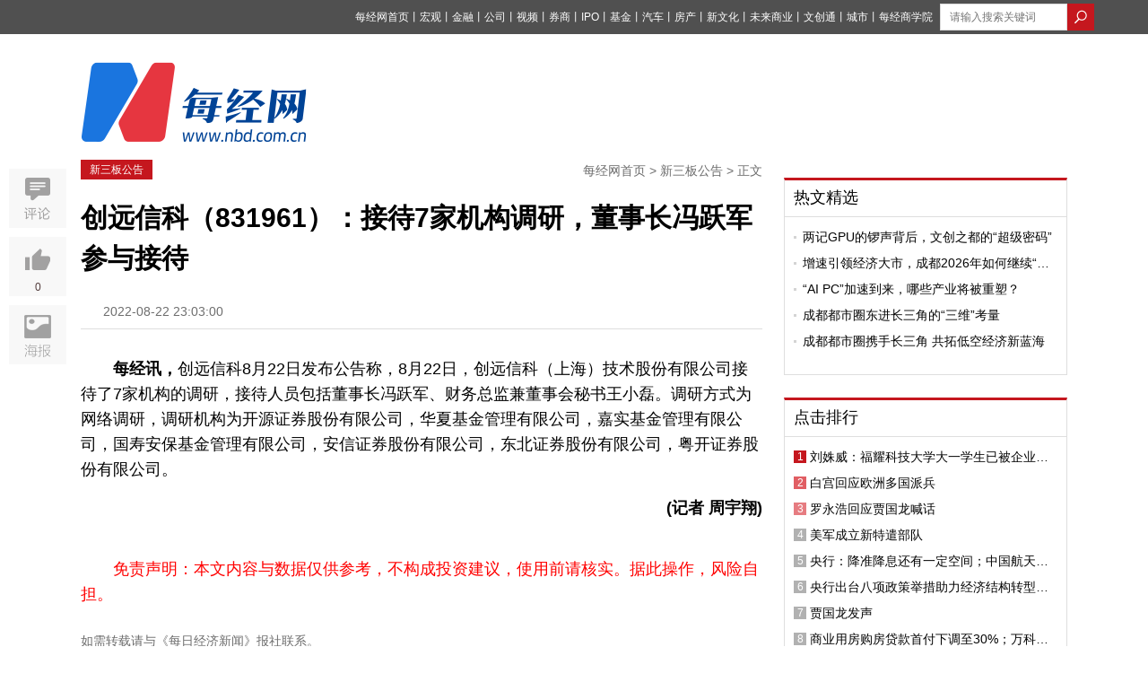

--- FILE ---
content_type: text/html; charset=utf-8
request_url: https://www.nbd.com.cn/articles/2022-08-22/2422216.html
body_size: 13142
content:
<!DOCTYPE html PUBLIC "-//W3C//DTD XHTML 1.0 Transitional//EN" "http://www.w3.org/TR/xhtml1/DTD/xhtml1-transitional.dtd">
<html>
<head>
  <title>  创远信科（831961）：接待7家机构调研，董事长冯跃军参与接待 | 每经网
</title>
  <meta http-equiv="Content-Type" content="text/html; charset=utf-8" />
  <meta http-equiv="X-UA-Compatible" content="IE=edge"></meta>
  <link rel="shortcut icon" href="//static.nbd.com.cn/favicon.ico" type="image/x-icon" />

    <meta name="Keywords" content="每经网,财经新闻,财经视频,基金,财经资讯,房产新闻,金融新闻,IPO资讯,公司资讯,宏观新闻" />

    <meta name="Description" content="每经讯，创远信科8月22日发布公告称，8月22日，创远信科（上海）技术股份有限公司接待了7家机构的调研，接待人员包括董事长冯跃军、财务总监兼董事会秘书王小磊。调研方式为网络调研，调研机构为开源证券股份" />

      <link rel="alternate" media="only screen and (max-width: 640px)" href="https://m.nbd.com.cn/articles/2022-08-22/2422216.html" >
    <meta name="mobile-agent" content="format=html5;url=https://m.nbd.com.cn/articles/2022-08-22/2422216.html">
    <link rel="canonical" href="https://www.nbd.com.cn/articles/2022-08-22/2422216.html">

  <meta content="authenticity_token" name="csrf-param" />
<meta content="boPaypIgwP7Y30q7pePui3b+LjEeRrQMoXO5uume164=" name="csrf-token" />
  
  <link rel="stylesheet" type="text/css" media="screen" href=//static.nbd.com.cn/stylesheets/nbd_v5/reset.css?17686039 />
  <link rel="stylesheet" type="text/css" media="screen" href=//static.nbd.com.cn/stylesheets/nbd_v5/global.css?17686039 />
  <script src="//cbjs.baidu.com/js/m.js"></script>
  <script src=//static.nbd.com.cn/javascripts/jquery-1.8.2.min.js?17686039></script>
  <script src=//static.nbd.com.cn/javascripts/nbd_v4/auto.js?17686039></script>
  <!--
  <script src=//static.nbd.com.cn/javascripts/nbd_v5/sethome.js?17686039></script>
  <script src=//static.nbd.com.cn/javascripts/nbd_v5/index.js?17686039></script>
  <script src=//static.nbd.com.cn/javascripts/nbd_v5/NewYearTheme.js?17686039></script>
  -->
  
    <link rel='stylesheet' type='text/css' media='screen' href='//static.nbd.com.cn/stylesheets/nbd_v5/article.css?17686039' />

    <script type="text/javascript">BAIDU_CLB_preloadSlots("1062261");</script>
  <script src='//static.nbd.com.cn/javascripts/nbd_v5/affix.js?17686039'></script>
<script src='//static.nbd.com.cn/javascripts/nbd_v5/up.js?17686039'></script>
<script src='//static.nbd.com.cn/javascripts/vue/2.5.21/vue.min.js?17686039'></script>

  <!-- <script src='//static.nbd.com.cn/javascripts/nbd_v5/affix.js?17686039'></script>
<script src='//static.nbd.com.cn/javascripts/jquery_ujs_3_article.js?17686039'></script>
<script src='//static.nbd.com.cn/javascripts/nbd_v5/up.js?17686039'></script>
 -->

  <script> var _hmt = _hmt || []; </script>
  <script>
  </script>
</head>
  <body style="">
    <img src=http://static.nbd.com.cn/images/app/nbd_icon_300_normal.png style="width:0px;height:0px;overflow:hidden;display:block" alt="每日经济新闻" />
    <!--顶部-->
    
<div class="g-top">
  <div class="m-top" style="width:1160px">
   <style type="text/css">
    .u-top-list li {
      margin-right:0px;
    }
    .u-top-list li a{
      margin-right:0px;
      font-size:12px;
    }
    .m-top {
      position: relative;
    }
    .u-top-home-page {
      color:#fff;
      font-size:12px;
      position: absolute;
      left: 0;
      top: 8px;
    }
    .u-top-home-page span {
      font-size: 13px;
      text-shadow: 0 0 0;
    }
   </style>




      <div class="u-top-right" style="margin-left: 8px;">
        <!-- search  -->
          <form accept-charset="UTF-8" action="https://www.nbd.com.cn/search/article_search/" class="u-top-form" method="get"><div style="margin:0;padding:0;display:inline"><input name="utf8" type="hidden" value="&#x2713;" /></div>
            <input class="u-search-box" id="q" name="q" placeholder="请输入搜索关键词" style="width:120px; margin:auto;border: 0;height: 28px;padding-left: 10px;  border: 1px solid #dcdcdc;float:left" type="text" value="" />
            <input type="submit" value="" class="u-magnifier"  style="background:url('http://static.nbd.com.cn/images/nbd_v5/search_icon.png');border:none;float:left;height: 30px;width: 30px; " >
</form>      </div>

    <ul class="u-top-list" style="float:right">
        <li><a href="https://www.nbd.com.cn">每经网首页</a><span>丨</span></li>
        <li><a href="https://economy.nbd.com.cn" target="_blank">宏观</a><span>丨</span></li>
        <li><a href="https://finance.nbd.com.cn" target="_blank">金融</a><span>丨</span></li>
        <li><a href="https://industry.nbd.com.cn" target="_blank">公司</a><span>丨</span></li>
        <li><a href="https://www.nbd.com.cn/video/" target="_blank">视频</a><span>丨</span></li>
        <li><a href="https://stocks.nbd.com.cn" target="_blank">券商</a><span>丨</span></li>
        <li><a href="https://www.nbd.com.cn/kechuang/" target="_blank">IPO</a><span>丨</span></li>
        <li><a href="https://money.nbd.com.cn" target="_blank">基金</a><span>丨</span></li>
        <li><a href="https://auto.nbd.com.cn" target="_blank">汽车</a><span>丨</span></li>
        <li><a href="https://www.nbd.com.cn/fangchan/" target="_blank">房产</a><span>丨</span></li>
        <li><a href="https://movie.nbd.com.cn" target="_blank">新文化</a><span>丨</span></li>
        <li><a href="https://tmt.nbd.com.cn" target="_blank">未来商业</a><span>丨</span></li>
        <li><a href="https://tfcci.nbd.com.cn/" target="_blank">文创通</a><span>丨</span></li>
        <li><a href="https://cd.nbd.com.cn" target="_blank">城市</a><span>丨</span></li>
        <li><a href="https://www.nbd.com.cn/corp/nbdCollege/dist/index.html#/" target="_blank">每经商学院</a></li>
    </ul> 
  </div>
</div>
<!--
-->


<!--top logo-->
<div class="g-logo" style="margin-bottom: 20px;background: transparent;">
  <div class="m-logo">
      <a href="http://www.nbd.com.cn">

      <img src="http://static.nbd.com.cn/images/nbd_v5/big_logo.png" class="u_nbd_logo" id='logo' style="margin-top:-14px" alt="每经网"  title="每经网">
      </a>
  </div>

  <!-- 频道临时上广告 -->

  <div class="m-ad">



  </div>





</div>

    


<meta name="applicable-device" content="pc">









<script type="application/ld+json">
  {
        "@context": "https://ziyuan.baidu.com/contexts/cambrian.jsonld",
        "@id": "https://www.nbd.com.cn/articles/2022-08-22/2422216.html",
        "appid": "否",
        "title": "创远信科（831961）：接待7家机构调研，董事长冯跃军参与接待",
        "images": [],
        "description": "每经讯，创远信科8月22日发布公告称，8月22日，创远信科（上海）技术股份有限公司接待了7家机构的调研，接待人员包括董事长冯跃军、财务总监兼董事会秘书王小磊。调研方式为网络调研，调研机构为开源证券股份有限公司，华夏基金管理有限公司，嘉...",
        "pubDate": "2022-08-22T23:03:00",
        "upDate": "2022-08-22T23:03:00"
    }
</script>


<style type="text/css">
  .g-articl-text .thumbnail-pic-with-copyright {
    margin-bottom: 0px;
  }
  .player-container-id1-dimensions {
    /*width: 100%*/
  }
    .typeTags {
    margin-top: -5px;
  }
  .typeTags .typeTag {
    padding: 2px 7px;
    font-size: 14px;
    border: 1px solid transparent;
    border-radius: 3px;
    margin: 0 2px 0;
    vertical-align: middle;
    display: inline-block;
    letter-spacing: 1px;
  }
  .typeTags .typeTag.tagColor1 {
      color: #8ca2ba;
      border:1px solid #8ca2ba;
  }
  .typeTags .typeTag:first-child {
    margin-left: 20px;
  }
  .typeTags .typeTag.tagColor2 {
      color: #979797;
      border:1px solid #979797;
  }
  .typeTags .typeTag.tagColor3 {
      color: #e2a370;
      border:1px solid #e2a370;
  }
  .typeTags .typeTag.tagColor4 {
      color: #7d81ae;
      border:1px solid #7d81ae;
  }
  .typeTags .typeTag abbr {
    font-size: 15px;
    text-shadow: 0 0 0;
  }
  .typeTags .typeTag abbr.lows {
      color: #5bb253
  }
  .typeTags .typeTag abbr.highs {
      color: #d02d28
  }

  .ranking-list .u-news-title{display: flex;}
  .ranking-list .u-news-title > a{width: 276px;}

  .ranking-list .u-news-title > span{margin-right: 4px;}

  .u-news-title > a{
    overflow: hidden;
    text-overflow: ellipsis;
    display: -webkit-box;
    -webkit-line-clamp: 1;
    -webkit-box-orient: vertical;
  }
  .m-left-buttom{
    display: flex;
    justify-content: space-between;
  }
  .m-left-buttom > a {
    text-align: left;
    display: block;
    width: 260px;
    margin: 0;
    padding: 7px 10px;
  }
  .m-left-buttom > a.middle-text{
    width: 111px;
    text-align: center;
    display: flex;
    align-items: center;
    justify-content: center;
  }
  .m-left-buttom > a .text-prev{
    display: flex;
    color: #999;
    margin-bottom: 7px;
  }

  .m-left-buttom > a .text-prev >i{
    display: block;
    margin-right: 4px;
    width: 5px;
    height: 12px;
    background-image: url('https://nbd-luyan-1252627319.cos.ap-shanghai.myqcloud.com/nbd-console/c2c854c0d6f1abdaf711b3db245e4ae6.png');
    background-size: 100%;
  }

  .m-left-buttom > a .text-next{
    display: flex;
    justify-content: flex-end;
    color: #999;
    margin-bottom: 7px;
  }

  .m-left-buttom > a .text-next >i{
    display: block;
    margin-left: 4px;
    width: 5px;
    height: 12px;
    background-image: url('https://nbd-luyan-1252627319.cos.ap-shanghai.myqcloud.com/nbd-console/5ac796d1d0a60d93584ea0a8a95f5820.png');
    background-size: 100%;
  }

  .m-left-buttom > a .text-title{
    overflow: hidden;
    text-overflow: ellipsis;
    display: -webkit-box;
    -webkit-line-clamp: 1;
    -webkit-box-orient: vertical;
    width: 252px;
  }

  .tag-img-wrapper{
    margin-bottom: 18px;
  }



</style>


<script>
  var verticalVideo=0;
</script>

<script type="text/javascript">
  /*article click_count */
    <!--nbd 区分来源进行点击统计-->
    var referrer = document.referrer;
    var cur_url;
    if (!referrer) {
      try {
        if (window.opener) {
          // IE下如果跨域则抛出权限异常
          // Safari和Chrome下window.opener.location没有任何属性
          referrer = window.opener.location.href;
        }
      }
      catch (e) {}
    }
    if (referrer.indexOf('?') != -1) {
      referrer = referrer.substr(0, referrer.indexOf('?'))
    }

    cur_url = encodeURIComponent(window.location.href)
    //if (cur_url.indexOf('?') != -1) {
    //  cur_url = cur_url.substr(0, cur_url.indexOf('?'))
    //}

    $.post('//www.nbd.com.cn/articles/2422216/add_click_count/?referer='+referrer+'&url='+cur_url);
</script>
<!-- 分享时，显示报社图标 -->
<img src=http://static.nbd.com.cn/images/app/nbd_icon_300_normal.png style="width:0px;height:0px;overflow:hidden;display:block" />





<!--baidu include begin-->
    <link href="https://www.nbd.com.cn/articles/2022-08-22/2422216.html" rel="canonical"/>
  <script type="application/ld+json">
  {
    "@context": "https://zhanzhang.baidu.com/contexts/cambrian.jsonld",
    "@id": "http://www.nbd.com.cn/articles/2022-08-22/2422216.html",
    "title": "创远信科（831961）：接待7家机构调研，董事长冯跃军参与接待",
    "images": [
      "//www.nbd.com.cn/images/new_nbd_icon_300.png"
    ],
    "description": "",
    "pubDate": "2022-08-22T23:03:00"
    }
  </script>
<!--end-->
<div class="g-main">
  <!--left-->
  <div class="g-article-left">
    <div class="g-article-column">
      <!-- <a href="#" class="u-column"> TMT观察</a> -->
      <a href="https://www.nbd.com.cn/columns/1582/" class="u-column">新三板公告</a>
      <p class="u-bar">
        <a href="https://www.nbd.com.cn">每经网首页</a>
        >
        <a href="https://www.nbd.com.cn/columns/1582/">新三板公告</a>
        >
        正文
      </p>
    </div>

    <!-- 消博会素材 -->




    <!--文章标题-->
    <div class="g-article">
      <div class="g-article-top">
        <h1>
          <!-- <a href="#">乐视20亿美元收购美最大智能电视商Vizio 或在北美市场对撼日韩系</a> -->
            创远信科（831961）：接待7家机构调研，董事长冯跃军参与接待
        </h1>
        <!--发布 时间-->
        <p class="u-time">
          <span class="source">
            
          </span>
          <span class="time">
            2022-08-22 23:03:00
          </span>
        </p>

        <div class="typeTags">

        </div>

      </div>
      <!--文章摘要-->


      <!--文章主体-->
      <div class="g-articl-text">
        <!-- 原创文章自动插入记者、编辑 -->



        <!-- 正文图片 -->

        <!-- 正文 -->
        <p class="announce-summary" style="line-height: 1.6; margin-bottom: 15px;"><span style="font-weight: bold;">每经讯，</span><span style="white-space: pre-wrap;">创远信科8月22日发布公告称，8月22日，创远信科（上海）技术股份有限公司接待了7家机构的调研，接待人员包括董事长冯跃军、财务总监兼董事会秘书王小磊。调研方式为网络调研，调研机构为开源证券股份有限公司，华夏基金管理有限公司，嘉实基金管理有限公司，国寿安保基金管理有限公司，安信证券股份有限公司，东北证券股份有限公司，粤开证券股份有限公司。</span></p>
<p class="m-original-right" style="width: 100%; text-align: right; font-weight: bold;">(记者 周宇翔)</p>
<p class="nbd-mzsm" style="line-height: 1.6; margin-bottom: 15px; font-size: 18px; color: red;">免责声明：本文内容与数据仅供参考，不构成投资建议，使用前请核实。据此操作，风险自担。</p>

        <!-- 当没有勾选文章中显示缩略图时，在文章最末尾加上 封面图片来源：摄图网 -->


        <!-- 页数 -->
      </div>
    </div>


    <!--编辑-->
    <div class="u-editor">
      <span>
      </span>
    </div>

    <!-- copyright -->
      <div class="articleCopyright">
<p>如需转载请与《每日经济新闻》报社联系。<br/>未经《每日经济新闻》报社授权，严禁转载或镜像，违者必究。</p>
<p style="margin-top:0">读者热线：4008890008</p>
</p>
</div>
<style type="text/css">
	.articleCopyright p {
		margin-top: 12px;
		color: #6d6d6d;
		font-size: 14px;
		line-height: 22px
	}	
</style>


    <p class="u-tips">
      <span>特别提醒</span>：如果我们使用了您的图片，请作者与<a href="http://www.nbd.com.cn/contact" rel="nofollow">本站联系</a>索取稿酬。如您不希望作品出现在本站，可联系我们要求撤下您的作品。
    </p>



      <style>
    #poll-box {
      width: 100%;
      margin: 0 auto;
      padding: 0rem 0 0.4rem;
    }
    #poll-box .poll_span {
      display: block;
      font-size: 14px;
      width: 87%;
      border: 1px solid #ccc;
      border-radius: 4px;
      margin: 10px auto;
      text-shadow: 0 0 0;
      text-align: center;
      text-indent: 60px;
      line-height: 50px;

    }
   .poll_sure,.poll_cancal {
      display: block;
      font-size: 18px;
      width: 87%;
      border: 1px solid #ccc;
      border-radius: 4px;
      margin: 0.2rem auto;
      text-shadow: 0 0 0;
      text-align: center!important;
      display: none;
      line-height: 50px;
    }
    .poll_sure {
      background: #2a9edb;
      color: #fff
    }
    #poll-box .poll_span.active {
      background: #e7eff7;
      border: 1px solid #a2c6e4 ;

      /*text-align: left;*/
      position: relative;
    }
    #poll-box .poll_span.active:before {
      content: "";
      display: block;
      position: absolute;
      width:28px;
      height: 20px;
      top: 15px;
      left: 20px;
      /*top: 0.35rem;
      left: 0.3rem;*/
      background:url("/images/choose_icon.png") no-repeat;
      background-size: 100% 100%;
    }
    #poll-box span abbr {
      float: right;
      display: none;
      margin-right: 20px;
    }
    .poll-title {
      font-size:16px;
      line-height: 28px;
      margin-bottom: 18px;
    }
    .poll-desc {
      font-size: 16px;
      line-height: 28px;
      margin-bottom: 18px;
      /*color: #004396;*/
    }
    .poll-desc b {
      font-weight: normal!important;
      color: #004396;
    }
    .poll_text {
      font-size: 16px;
      text-align: center!important;
      display: block;
      color: #b5b4b4
    }
    .poll_text_desc {
       font-size: 16px;
       text-align: center;
      display: block;
      margin: 12px 0;
    }
  </style>





    <script type="text/javascript">
     // 视频处理
     (function(window){
        var gScale = 320/240;
        var vedioId = document.getElementById('sunow_box');
        var div=document.getElementsByTagName("div");
        for(var i=0;i<div.length;i++){
          if(div[i].getAttribute("id")=="sunow_box"){
            div[i].className="vedioItem";
           }
        };
        var vedioList=document.getElementsByClassName('vedioItem');
        for(var i=0;i<vedioList.length;i++){
          if(vedioList.length>0 ){
            vedioList[i].style.height = vedioList[i].offsetWidth/gScale+'px';
          };
          if(vedioList.length>1){
            vedioList[i].style.margin="10px auto";
          }
        }
      })(window)
    </script>
    <script>
      $(function() {
    //生成随机串
    function randomWord(n) {
      var chars=['0','1','2','3','4','5','6','7','8','9','A','B','C','D','E','F','G','H','I','J','K','L','M','N','O','P','Q','R','S','T','U','V','W','X','Y','Z'];
       var res = "";
       for(var i = 0; i < n ; i ++) {
           var id = Math.ceil(Math.random()*35);
           res += chars[id];
       }
       return res;
    };
        // 话题投票
    var user_id;
    function setCookie(name,value) {
      var Days = 30;
      var exp = new Date();
      exp.setTime(exp.getTime() + Days*24*60*60*1000);
      document.cookie = name + "="+ escape (value) + ";expires=" + exp.toGMTString();
    };

    function getCookie(name) {
      var arr,reg=new RegExp("(^| )"+name+"=([^;]*)(;|$)");
      if(arr=document.cookie.match(reg)){
          return unescape(arr[2]);
      }else{
          return null;
      }
    };

    if(getCookie("user_id")){
      user_id=getCookie("user_id")
    }else{
      setCookie("user_id",randomWord(10));
      user_id=getCookie("user_id");
    }


        // 话题投票


        $('.js-confirm').click(function() {
          var str = prompt('请输入屏蔽理由:'),
              $ele = $(this);
          //当有输入时
          if(str != null && str != '') {
            var href = $ele.attr('url'),
                form = $('<form id="form1" method="post" action="' + href + '"></form>'),
                metadataInput = '<input name="comment" value="'+str+'" type="hidden" />';

            //添加表单并提交
            form.hide().append(metadataInput).appendTo('body');
            $(".g-article-left a").attr("href",'javascript:void(0);')
            $(".g-article-left a").removeAttr('data-confirm')
            $(".g-article-left a").css("background-color", "#eee");
            $(".g-article-left a").css("color", "#6d6d6d");
            form.submit();
          } else {
            return;
          }
        });
      })


    </script>








    <style type="text/css">
      .xiansuo-box{
        margin: 40px 0;
      }

      .xiansuo-box h4 {
        font-size: 16px;
      }

      .xiansuo-list{
        margin: 4px 0;
        color: #6d6d6d;
      }

      .xiansuo-item{
        margin: 20px 0;
        font-size: 14px;
      }

      .xiansuo-item .block{
        line-height: 2;
        display: flex;
        justify-content: flex-start;
        text-align: justify;
      }

      .xiansuo-item p.block{line-height: 1.5;}

      .xiansuo-item .block >span{
        width: 60px;
      }
    </style>



    <!-- <div class="u-er">
      <p>
        欢迎关注每日经济新闻APP
      </p>
      <img src="//static.nbd.com.cn/images/nbd_v5/article-er.png" alt="每经经济新闻官方APP">
    </div> -->
    <div class="u-aticle-tag">
    </div>

    <!--评论-->



    <div class="m-left-buttom">
      <a href="https://www.nbd.com.cn/articles/2022-08-22/2422215.html" title="读客文化董秘朱筱筱减持7.3万股，减持金额84.24万元">
        <p class="text-prev"><i></i>上一篇文章</p>
        <p class="text-title">读客文化董秘朱筱筱减持7.3万股，减持金额84.24万元</p>
      </a>
      <a class="middle-text" href="https://www.nbd.com.cn" rel="nofollow" title="返回每经网首页">返回每经网首页</a>
      <a href="https://www.nbd.com.cn/articles/2022-08-22/2422218.html" title="博思软件董事叶章明减持2万股，减持金额47.08万元">
        <p class="text-next">下一篇文章<i></i></p>
        <p class="text-title">博思软件董事叶章明减持2万股，减持金额47.08万元</p>
      </a>
    </div>
  </div>
  <!--right-->
  <div class="g-article-right">
    <!--ad-->
    <div style="width:300px;margin:0 auto">
      <script type="text/javascript">BAIDU_CLB_fillSlot("1062261");</script>
    </div>

    <!--相关文章-->

    <div id="recommand_articles">
             <script type="text/javascript">
    $(".ywk_tab").click(function(){
      var index = $(this).index();;
      $(this).parent(".u-left-title").siblings(".u-left-text").find("ul").eq(index).show().siblings("ul").hide();
    })
    </script>

    </div>


    <!-- 热文精选 -->
    <div id="hot_articles">
           <div class="m-left-box mt20 tab-quar">
      <div class="u-left-title">

            <a href="https://www.nbd.com.cn/columns/8/" target="_blank" class="ywk_tab">热文精选</a>

      </div>
      <div class="u-left-text tab-ul">
          <ul class="u-news-list" style="" >
                <li class="u-news-title">      
                  <img src="http://static.nbd.com.cn/images/nbd_v5/item.png" class="u-li-items">
                  <a href="https://www.nbd.com.cn/articles/2026-01-16/4223704.html" click-statistic="Article_4223704" target="_blank">两记GPU的锣声背后，文创之都的“超级密码”</a>
                </li>
                <li class="u-news-title">      
                  <img src="http://static.nbd.com.cn/images/nbd_v5/item.png" class="u-li-items">
                  <a href="https://www.nbd.com.cn/articles/2025-12-30/4201799.html" click-statistic="Article_4201799" target="_blank">增速引领经济大市，成都2026年如何继续“挑大梁”？</a>
                </li>
                <li class="u-news-title">      
                  <img src="http://static.nbd.com.cn/images/nbd_v5/item.png" class="u-li-items">
                  <a href="https://www.nbd.com.cn/articles/2025-12-30/4201849.html" click-statistic="Article_4201849" target="_blank">“AI PC”加速到来，哪些产业将被重塑？</a>
                </li>
                <li class="u-news-title">      
                  <img src="http://static.nbd.com.cn/images/nbd_v5/item.png" class="u-li-items">
                  <a href="https://www.nbd.com.cn/articles/2025-12-27/4198053.html" click-statistic="Article_4198053" target="_blank">成都都市圈东进长三角的“三维”考量</a>
                </li>
                <li class="u-news-title">      
                  <img src="http://static.nbd.com.cn/images/nbd_v5/item.png" class="u-li-items">
                  <a href="https://www.nbd.com.cn/articles/2025-12-26/4197787.html" click-statistic="Article_4197787" target="_blank">成都都市圈携手长三角 共拓低空经济新蓝海</a>
                </li>
          </ul>
      </div>
    </div>
     <script type="text/javascript">
    $(".ywk_tab").click(function(){
      var index = $(this).index();;
      $(this).parent(".u-left-title").siblings(".u-left-text").find("ul").eq(index).show().siblings("ul").hide();
    })
    </script>

    </div>


    <!-- 点击排行 -->
    <div class="m-left-box mt25 tab-quar" style="width:314px;">
      <div class="u-left-title">
        <a href="#">点击排行</a>
      </div>
      <div class="u-left-text tab-ul">
            <ul class="u-news-list ranking-list" >
                  <li class="u-news-title ">
                    <span class="first">
                    1
                    </span>
                    <a href="https://www.nbd.com.cn/articles/2026-01-16/4223136.html" click-statistic="Article_4223136" target="_blank">刘姝威：福耀科技大学大一学生已被企业抢光 建议家长鼓励孩子报考研究型大学</a>
                  </li>
                  <li class="u-news-title ">
                    <span class="sencnd">
                    2
                    </span>
                    <a href="https://www.nbd.com.cn/articles/2026-01-16/4222811.html" click-statistic="Article_4222811" target="_blank">白宫回应欧洲多国派兵</a>
                  </li>
                  <li class="u-news-title ">
                    <span class="third">
                    3
                    </span>
                    <a href="https://www.nbd.com.cn/articles/2026-01-16/4223966.html" click-statistic="Article_4223966" target="_blank">罗永浩回应贾国龙喊话</a>
                  </li>
                  <li class="u-news-title ">
                    <span class="">
                    4
                    </span>
                    <a href="https://www.nbd.com.cn/articles/2026-01-16/4222784.html" click-statistic="Article_4222784" target="_blank">美军成立新特遣部队</a>
                  </li>
                  <li class="u-news-title ">
                    <span class="">
                    5
                    </span>
                    <a href="https://www.nbd.com.cn/articles/2026-01-16/4222727.html" click-statistic="Article_4222727" target="_blank">央行：降准降息还有一定空间；中国航天科技集团：2026年要全力突破重复使用火箭技术，大力发展商业航天等新产业——《投资早参》</a>
                  </li>
                  <li class="u-news-title ">
                    <span class="">
                    6
                    </span>
                    <a href="https://www.nbd.com.cn/articles/2026-01-15/4222103.html" click-statistic="Article_4222103" target="_blank">央行出台八项政策举措助力经济结构转型优化；2025年我国外汇市场交易量创新高 | 金融早参</a>
                  </li>
                  <li class="u-news-title ">
                    <span class="">
                    7
                    </span>
                    <a href="https://www.nbd.com.cn/articles/2026-01-16/4224166.html" click-statistic="Article_4224166" target="_blank">贾国龙发声</a>
                  </li>
                  <li class="u-news-title ">
                    <span class="">
                    8
                    </span>
                    <a href="https://www.nbd.com.cn/articles/2026-01-15/4222386.html" click-statistic="Article_4222386" target="_blank">商业用房购房贷款首付下调至30%；万科再推57亿元债券展期方案｜房产早参</a>
                  </li>
                  <li class="u-news-title ">
                    <span class="">
                    9
                    </span>
                    <a href="https://www.nbd.com.cn/articles/2026-01-16/4222729.html" click-statistic="Article_4222729" target="_blank">台积电涨超4%</a>
                  </li>
                  <li class="u-news-title ">
                    <span class="">
                    10
                    </span>
                    <a href="https://www.nbd.com.cn/articles/2026-01-16/4223328.html" click-statistic="Article_4223328" target="_blank">李湘多个平台账号被禁</a>
                  </li>
            </ul>
      </div>
    </div>
    <!--article er-->
    <div class="mt25 top10">
      <p style="text-align: center;font-size: 14px;">
        欢迎关注每日经济新闻APP
      </p>
      <img src="http://static.nbd.com.cn/images/nbd_v5/article-er.png" style="margin: 0 auto;display: block" alt="每经经济新闻官方APP">
    </div>
  </div>
  <div class="g-aritice-share affix">
    <div class="m-article-collection">
      <!-- <a href="javascript:void(0)" class="f-collection"></a> -->
      <a href="#comment" class="f-comment"></a>
    </div>
    <div class="m-article-like">
      <a href="javascript:void(0)" class="f-like likess" article-id="2422216" data="up">
        <p data="up_num"  style="color:#523C3C">0</p>
      </a>
      <a href="javascript:void(0)" class="f-dislike" data="up">
        <p data="up_num">
          0
        </p>
      </a>
    </div>
    <div class="m-article-poster">
      <iframe  frameborder="0" scrolling="no" class='m-poster-iframe' id='article_poster'>
      </iframe>
    </div>
  </div>


  <div style="clear:both"></div>
</div>
<style type="text/css">
.g-aritice-share {
  overflow:inherit;
}
.m-article-poster {
  background: url(http://static.nbd.com.cn/images/nbd_v5/poster.jpg);
  height:66px;
 cursor: pointer;
 margin-top: 10px;
 position:relative;
}
.m-poster-iframe {
  position:absolute;
  top: 0;
  left:-680000px;
  height:200px;
  width: 200px;
  border:0;
  
}
.m-article-poster:hover {
   background: url(http://static.nbd.com.cn/images/nbd_v5/posterActive.jpg);

}

.chooseCheck {
  background: rgba(0,0,0,0.2);
  margin: 15px 0;
  width: 36%;
  padding: 2% 0;
  font-size: 16px;
  line-height: 40px;
  display: none;
}
.chooseCheck a {
  display: block;
  background: #0064B9;
  color: #fff;
  width: 40%;
  border-radius: 6px;
  text-align: center;
  margin: 0 auto;
}
a:hover{
  text-decoration: none;
}
p.n-on-h-desc,p.n-on-h-last-pic-copyright{
  text-indent: 0
}
p.n-on-h-desc b{
  text-indent: 2em;
  display: inline-block;
}
p.n-on-h-desc b font{
  text-indent: 0em;
  display: inline-block;
  margin-left: -2em;
}
.g-articl-text p {
  word-break: break-all;
}
.bshare-custom.icon-medium-plus a {
  padding-left: 64px;
  height: 46px;
  margin-bottom: 3px;
}
.bshare-custom.icon-medium-plus .bshare-qzone {
  background: url("/images/nbd_v5/qzone.png");
}
.bshare-custom.icon-medium-plus .bshare-qzone:hover{
  background: url("/images/nbd_v5/qzone-h.png");
}
.bshare-custom.icon-medium-plus .bshare-sinaminiblog{
  background: url("/images/nbd_v5/sina.png");
}
.bshare-custom.icon-medium-plus .bshare-sinaminiblog:hover{
  background: url("/images/nbd_v5/sina-h.png");
}
.bshare-custom.icon-medium-plus .bshare-weixin {
  background: url("/images/nbd_v5/weixin.png");
}
.bshare-custom.icon-medium-plus .bshare-weixin:hover {
  background: url("/images/nbd_v5/weixin-h.png");
}
/*.TencentBox {
  margin: 20px 0;
  width: 600px;
  display: block;
  margin: 0 auto;
}*/
.TencentBox {
  margin: 0px auto!important;
  background: transparent!important;
}

</style>



<script type="text/javascript">

  let poster_url = 'https://www.nbd.com.cn/zhuanti2023/mjapp/privacyAgreement/dist/index.html#/index1?articleId=2422216'
  $(".m-article-poster").click(function(e){
    e.stopPropagation()
    $('#article_poster').attr('src',poster_url)
    $('#article_poster').css("left",'68px')
  })
  $('body').click(function(e){
        if(e.target.id != 'article_poster' || e.target.className != 'm-article-poster') {
          $('#article_poster').css("left",'-680000px')
        }
  })



  if (2422216 == 1261006 || 2422216 == 1261350 ) {
    $("#recommand_articles").hide();
  };
  $(".u-items li").click(function(){
    var index = $(this).index();
    $(this).addClass("on").siblings("li").removeClass("on");
    $(this).parents(".tab-quar").find(".tab-ul ul").eq(index).show().siblings("ul").hide();
  })
  $(".prev").click(function(){
    var index = $(this).siblings("ul").find(".on").index()-1;
    var len = $(this).siblings("ul").find("li").length;
    if (index < 0) {
      $(this).siblings("ul").find("li").eq(len-1).addClass("on").siblings("li").removeClass("on");
      $(this).parents(".tab-quar").find(".tab-ul ul").eq(len-1).show().siblings("ul").hide();
    }else{
      $(this).siblings("ul").find("li").eq(index).addClass("on").siblings("li").removeClass("on");
      $(this).parents(".tab-quar").find(".tab-ul ul").eq(index).show().siblings("ul").hide();
    };
  })
  $(".next").click(function(){
    var index = $(this).siblings("ul").find(".on").index()+1;
    var len = $(this).siblings("ul").find("li").length;
    if (index > len-1) {
      $(this).siblings("ul").find("li").eq(0).addClass("on").siblings("li").removeClass("on");
      $(this).parents(".tab-quar").find(".tab-ul ul").eq(0).show().siblings("ul").hide();
    }else{
      $(this).siblings("ul").find("li").eq(index).addClass("on").siblings("li").removeClass("on");
      $(this).parents(".tab-quar").find(".tab-ul ul").eq(index).show().siblings("ul").hide();
    };
  })
  $(".m-column-name a").click(function(){
    var index = $(this).index();
    var Url = $(this).attr("data-url");
    $(this).addClass("on").siblings("a").removeClass("on");
    $(".m-anthoer-article ul").eq(index).show().siblings("ul").hide();
    if (index == 0) {
      $(".more").hide();
    }else{
      $(".more").show();
      $(".more").attr("href",Url);
    };
  })

  $(function(){
    var ArticleFixedLeft = $(".g-main").offset().left - 80;
    var ArticleLeft = $(".g-article-left").width();
    $(".affix").Affix({
        fixedTop: 20,
        fixedLeft:ArticleFixedLeft,
        absoluteLeft : -80 ,
        absoluteTop_affix: 20,//触发
        absoluteTop:0,//
        elem:"affix"
      })
    $(".top10").Affix({
        fixedTop: -6,
        fixedLeft:ArticleFixedLeft+ArticleLeft+80+25,
        absoluteLeft : 0 ,
        absoluteTop_affix: 20,//触发
        absoluteTop:0,//
        elem:"top10"
      });

       // code
      function getCodeData(code,index){
        $.get('/stock/stock_detail?stock_codes='+code+'&t='+parseInt(Date.parse(new  Date())/10000), function(res) {
          if(res.stocks[0].raise_percent != ''){
            if(Number(res.stocks[0].raise_percent) >0 ){
              $(".typeTags a").eq(index).html(res.stocks[0].sec_name+'<abbr class="highs"> +'+res.stocks[0].raise_percent+'%</abbr>')

            }else{
              $(".typeTags a").eq(index).html(res.stocks[0].sec_name+'<abbr class="lows"> '+res.stocks[0].raise_percent+'%</abbr>')
            }
          }
        });
      }; 
      $(".typeTags a").each(function(){
        if($(this)[0].hasAttribute("data-stock-code")){
          var stockCode =$(this).attr("data-stock-code");
          var stockCodeIndex=$(this).index();
          getCodeData(stockCode,stockCodeIndex);
        };
      });

  })

</script>
<script type="text/javascript">
/* for create reviews*/
  $("#submit_article_review").click(function(){
     $(this).parents("form").submit();
     $(this).parents("form").find("textarea").val("");
  })
</script>
<script type="text/javascript">
  // 获取推荐文章
  $("a[data-confirm]").each(function(){
    $(this).attr("data-href",$(this).attr('href'));
    $(this).removeAttr("href");
  })
  $(function(){
    // submit
    $("a[data-confirm]").click(function(){
       var href = $(this).attr("data-href");
       var confirmText = $(this).attr("data-confirm");
       var method = $(this).attr('data-method');
       var csrfToken=$('meta[name="csrf-token"]').attr('content');
       var form = $('<form method="post" action="' + href + '"></form>');

       var metadataInput = '<input name="_method" value="' + method + '" type="hidden" />';
          metadataInput += '<input name="authenticity_token" value="' + csrfToken + '" type="hidden" />';
        form.hide().append(metadataInput).appendTo('body');
        if(confirmText.match("审核转交")){
          $(".chooseCheck").show();
          $("#formSubmit").click(function(){
            metadataInput+='<input type="hidden"  name="staff_id_need_check_article"  value='+$("#chooseCheck-select-2").val()+'>';
            form.hide().append(metadataInput).appendTo('body');
            $(".g-article-left a").attr("href",'javascript:void(0);')
            $(".g-article-left a").removeAttr('data-confirm')
            $(".g-article-left a").css("background-color", "#eee");
            $(".g-article-left a").css("color", "#6d6d6d");
            form.submit();
          })
        }else{
         if(confirm(confirmText)){
            $(".g-article-left a").attr("href",'javascript:void(0);')
            $(".g-article-left a").removeAttr('data-confirm')
            $(".g-article-left a").css("background-color", "#eee");
            $(".g-article-left a").css("color", "#6d6d6d");
            form.submit();
         }
        }
    })

  })
    function add_baidu_pc_statistic(){
      _hmt.push(['_trackEvent', '电脑文章详情页', '电脑文章详情页-相关搜索关键字']);
   }
</script>




 <!-- end of @enable_4paradigm -->


  <script src="https://yb-public.oss-cn-shanghai.aliyuncs.com/yb-js/mrjjxw_n.js" type="text/javascript"></script>




    <!--底部 v5-->
    <!-- baidu statistics -->
    
<div class="footer">
  <div class="container">
    <div id="footer-logo" style="margin-right: 164px;overflow: hidden;float: left;">
    <a href="http://www.nbd.com.cn/" target="_blank">
      <img src="http://static.nbd.com.cn/images/nbd_v5/logo.png" alt="每经网">
     </a>
    </div>
    <ul class="about">
      <li class="first">相关信息</li>
      <li><a href="//www.nbd.com.cn/articles/2019-01-24/1294493.html" rel="nofollow">关于我们</a></li>
 <!--      <li><a href="#">使用条款</a></li> -->
      <li><a href="https://www.nbd.com.cn/copyright/" rel="nofollow">版权声明</a></li>
    </ul>
    <ul class="contact">
      <li class="first"><a href="https://www.nbd.com.cn/contact/" rel="nofollow" style="color:#020202;">联系我们</a></li>
      <li><a href="https://www.nbd.com.cn/advertisement/" rel="nofollow">广告投放</a></li>
<!--       <li><a href="#">商业合作</a></li> -->
      <li><a href="https://www.nbd.com.cn/links/" rel="nofollow">友情链接</a></li>
<!--       <li><a href="#">意见反馈</a></li> -->
    </ul>
    <ul class="concern" style="margin-right:115px">
      <li class="first">关注我们</li>
      <!--    <li><a href="https://www.weibo.com/u/1649173367?topnav=1&wvr=6&topsug=1">微博@每日经济新闻</a></li>-->
      <!--  <li><a href="http://www.nbd.com.cn/corp/2016products/index.html">腾讯微信</a></li>-->
      <li><a href="https://www.nbd.com.cn/zhuanti2023/NBDReport/report/index.html#/" rel="nofollow">辟谣专区</a></li>
    </ul>
    <ul class="jion">
      <li class="first">加入我们</li>
      <!--     <li><a href="https://www.wjx.top/vj/Qg6dWfS.aspx" rel="nofollow" target="_blank">申请入驻每经号</a></li>   -->
      <li><a href="https://www.nbd.com.cn/joinus/" rel="nofollow">每日经济新闻</a></li>
      <li><a href="https://www.nbd.com.cn/joinus2/" rel="nofollow">成都市天府科幻企业管理</a></li>
      <li><a href="https://www.nbd.com.cn/join_gonggao/" rel="nofollow">拟聘人员公示</a></li>
    </ul>

    <div style="clear:both"></div>
    <p class="copy">
      Copyright © 2026 每日经济新闻报社版权所有，未经许可不得转载使用，违者必究。
    </p>
    <p  class="advertising">
      广告热线  北京: 010-57613265， 上海: 021-61283008， 广州: 020-84201861， 深圳: 0755-83520159， 成都: 028-86512112
    </p>
    <div style="width:1000px;margin: 0 auto;overflow: hidden;">
      <a href="http://www.zx110.org/" target="_blank" style="float: left;margin-right: 20px;" id="police_03" rel='nofollow'>
        <img src="http://static.nbd.com.cn/images/nbd_v5/police_03.png" alt="网络社会征信网">
      </a>
      <a href="//www.nbd.com.cn/reports" target="_blank" rel='nofollow'>
        <img src="http://static.nbd.com.cn/images/status.png" style='float: left;margin-right: 15px;margin-top: 2px' alt="儿童色情信息举报专区">
      </a>

      <a href="http://www.cdjubao.gov.cn/" target="_blank" rel='nofollow'>
        <img src="https://nbd-luyan-1252627319.cos.ap-shanghai.myqcloud.com/nbd-console/be33ac12e319e54f7c51e7e7ac4c56aa.png" width="180" style='float: left;margin:6px 18px 0' alt="成都市互联网不良与违法信息举报中心">
      </a>
      <a href="http://www.scjb.gov.cn/" target="_blank" rel='nofollow'>
        <img src="https://nbd-luyan-1252627319.cos.ap-shanghai.myqcloud.com/nbd-console/4185530510ffbc634e9a06581286d709.png"  width='130' style='float: left;margin-right: 15px;margin-top: 6px' alt="四川省互联网举报中心">
      </a> 
      <a href="https://www.12377.cn/" target="_blank" rel='nofollow'>
        <img src="https://nbd-luyan-1252627319.cos.ap-shanghai.myqcloud.com/nbd-console/7742208af2fc0a6c06c077cd842dfcf5.png" width='130' style='float: left;margin-right: 15px;margin-top: 6px' alt="中国互联网举报中心">
      </a>
      <a href="//www.nbd.com.cn/corp/NBD/file/report.html" target="_blank" rel='nofollow'>
        <img src="https://nbd-luyan-1252627319.cos.ap-shanghai.myqcloud.com/nbd-console/68dca19c5f95af97209022e7dcc48317.png" width="180" style='float: left;margin:6px 25px 0' alt="每日经济新闻互联网不良与违法信息举报中心">
      </a>
      
    </div>

    <div style="margin:0 auto; padding:20px 0; text-align: center; font-size: 14px;">
      <p style="color: #757575">
        <a target="_blank" style="text-decoration:none;color:#757575" href="/" rel='nofollow'>互联网新闻信息服务许可证：51120190017&nbsp;&nbsp;</a>
        <a target="_blank" style="text-decoration:none;color:#757575" href="http://beian.miit.gov.cn" rel='nofollow'>网站备案号：蜀ICP备19004508号-3&nbsp;&nbsp;</a>
        <a target="_blank" style="text-decoration:none;color:#757575" href="http://www.beian.gov.cn/portal/registerSystemInfo?recordcode=51019002002026" rel='nofollow'>
          <span id="ba_new"></span>川公网安备 51019002002026号
        </a>
      </p>
    </div>

    <div style="margin:0 auto; margin-top:-24px; padding:20px 0; text-align: center; font-size: 14px;">
      <p style="color: #757575">
        <a target="_blank" style="text-decoration:none;color:#757575" href="/" rel='nofollow'>新闻职业道德监督热线：400 889 0008 &nbsp;&nbsp;  邮箱：zbb@nbd.com.cn</a>
      </p>
    </div>
  </div>
</div>


  <div style="display:none">

  <!--51la-->
<!--  <script language="javascript" type="text/javascript" src="//js.users.51.la/19198657.js"></script>
  <noscript><a href="//www.51.la/?19198657" target="_blank"><img alt="&#x6211;&#x8981;&#x5566;&#x514D;&#x8D39;&#x7EDF;&#x8BA1;" src="//img.users.51.la/19198657.asp" style="border:none" /></a></noscript>
-->

  <!-- youmeng statistics -->
<!--
  <script type="text/javascript">var cnzz_protocol = (("https:" == document.location.protocol) ? " https://" : " http://");document.write(unescape("%3Cspan id='cnzz_stat_icon_1260046885'%3E%3C/span%3E%3Cscript src='" + cnzz_protocol + "s4.cnzz.com/z_stat.php%3Fid%3D1260046885' type='text/javascript'%3E%3C/script%3E"));</script>
  <script> $("#cnzz_stat_icon_1260046885").hide(); </script>
-->

  <!--baidu-->
  <script type="text/javascript">var _bdhmProtocol = (("https:" == document.location.protocol) ? " https://" : " http://");document.write(unescape("%3Cscript src='" + _bdhmProtocol + "hm.baidu.com/h.js%3Fde6470f7123b10c2a7885a20733e9cb1' type='text/javascript'%3E%3C/script%3E"));</script>

  <!--google-->
<!--
  <script>
    (function(i,s,o,g,r,a,m){i['GoogleAnalyticsObject']=r;i[r]=i[r]||function(){
      (i[r].q=i[r].q||[]).push(arguments)},i[r].l=1*new Date();a=s.createElement(o),
        m=s.getElementsByTagName(o)[0];a.async=1;a.src=g;m.parentNode.insertBefore(a,m)
      })(window,document,'script','https://www.google-analytics.com/analytics.js','ga');
  ga('create', 'UA-100046212-1', 'auto');
  ga('send', 'pageview');
  </script>
-->

</div>
 <!-- baidu statistics -->
    <!-- iwt statistics -->

<!-- 优路 流量统计 -->
<script>
(function(w,d,s,l,i){w[l]=w[l]||[];w[l].push({'gtm.start':
new Date().getTime(),event:'gtm.js'});var f=d.getElementsByTagName(s)[0],
    j=d.createElement(s),dl=l!='dataLayer'?'&l='+l:'';j.async=true;j.src=
    'https://www.googletagmanager.com/gtm.js?id='+i+dl;f.parentNode.insertBefore(j,f);
    })(window,document,'script','dataLayer','GTM-PMD8RM7');
</script>

    <!--右侧  返回顶部按钮-->
    <div class="u-return-top" style="display: none;height: 660px">
      
      <a href="javascript:void(0)">
        <img src="http://static.nbd.com.cn/images/nbd_v5/pc_nbd_er.png" alt="每经APP">
      </a>
      <a href="javascript:void(0)">
        <img src="http://static.nbd.com.cn/images/nbd_v5/m_nbd_er.png" alt="每经网手机端">
      </a>
      <a href="javascript:void(0)">
        <img src="http://static.nbd.com.cn/images/nbd_v5/wcy.png" alt="天府文创云">
      </a>
      <a href="javascript:void(0)">
        <img src="http://static.nbd.com.cn/images/nbd_v5/cjh.png" alt="场景汇">
      </a>
      <a href="http://www.nbd.com.cn/suggestions/new" target="_blank" rel=”nofollow”>
        <img src="http://static.nbd.com.cn/images/nbd_v5/yijian.png" alt="意见反馈">
      </a> 
       <a href="http://www.nbd.com.cn/corp/nbd_pinglun_zl.html" target="_blank" rel=”nofollow”>
        <img src="http://static.nbd.com.cn/images/nbd_v5/prom.png" alt="承诺书">
      </a>
      <a href="javascript:void(0)" class="f-nbd-return" rel=”nofollow”>
      </a>
    </div>
    <!--新年悬挂窗-->
  </body>

  <script type="text/javascript">
  $(".f-nbd-return").click(function(){
    $("body,html").animate({scrollTop:0},500)
  });


  setTimeout(function(){
        $(".adv_content").animate({height:"0px"},1000,function(){
          $(".adv_content").css("overflow","hidden")
        })
      },6000)
  


  </script>
</html>



--- FILE ---
content_type: text/css
request_url: https://static.nbd.com.cn/stylesheets/nbd_v5/reset.css?17686039
body_size: 1989
content:

/* 清除内外边距 */
body, h1, h2, h3, h4, h5, h6, hr, p, blockquote, /* structural elements 结构元素 */
dl, dt, dd, ul, ol, li, /* list elements 列表元素 */
pre, /* text formatting elements 文本格式元素 */
fieldset, lengend, button, input, textarea, /* form elements 表单元素 */
th, td { /* table elements 表格元素 */
    margin: 0;
    padding: 0;
}

/* 设置默认字体 */
body,
button, input, select, textarea { /* for ie */
    /*font: 12px/1 Tahoma, Helvetica, Arial, "宋体", sans-serif;*/
    font: 12px/1 "微软雅黑",Tahoma, Helvetica, Arial, "\5b8b\4f53", sans-serif; /* 用 ascii 字符表示，使得在任何编码下都无问题 */
}

h1 { font-size: 18px; /* 18px / 12px = 1.5 */ }
h2 { font-size: 16px; }
h3 { font-size: 14px; }
h4, h5, h6 { font-size: 100%; }

address, cite, dfn, var { font-style: normal; } /* 将斜体扶正 */
code, kbd, pre, samp, tt { font-family: "Courier New", Courier, monospace; } /* 统一等宽字体 */
small { font-size: 12px; } /* 小于 12px 的中文很难阅读，让 small 正常化 */

/* 重置列表元素 */
ul, ol { list-style: none; }

/* 重置文本格式元素 */
a { text-decoration: none; }
a:hover { text-decoration: underline; }

abbr[title], acronym[title] { /* 注：1.ie6 不支持 abbr; 2.这里用了属性选择符，ie6 下无效果 */
    border-bottom: 1px dotted;
    cursor: help;
}

q:before, q:after { content: ''; }

/* 重置表单元素 */
legend { color: #000; } /* for ie6 */
fieldset, img { border: none; } /* img 搭车：让链接里的 img 无边框 */
/* 注：optgroup 无法扶正 */
button, input, select, textarea {
    font-size: 100%; /* 使得表单元素在 ie 下能继承字体大小 */
}

/* 重置表格元素 */
table {
    border-collapse: collapse;
    border-spacing: 0;
}

/* 重置 hr */
hr {
    border: none;
    height: 1px;
}

/* 让非ie浏览器默认也显示垂直滚动条，防止因滚动条引起的闪烁 */
html { overflow-y: scroll; }